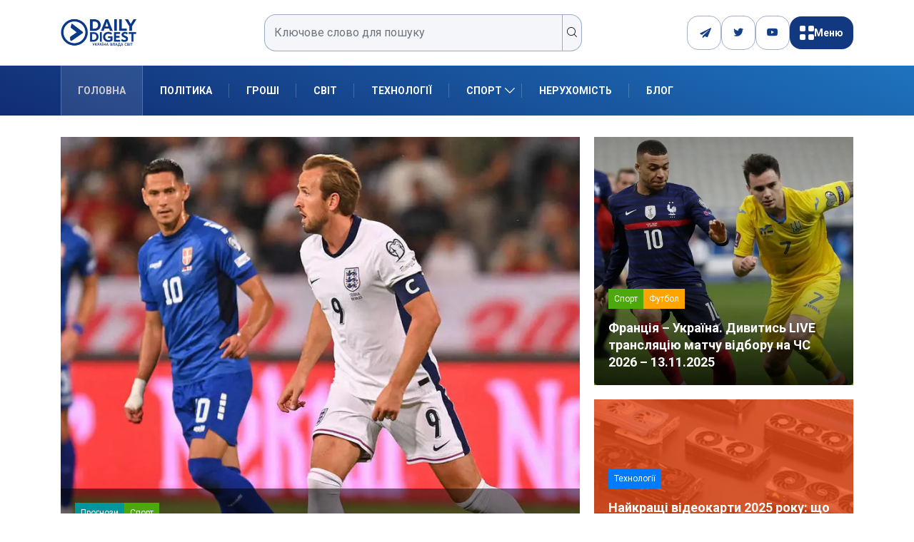

--- FILE ---
content_type: text/javascript
request_url: https://dduvs.com/wp-content/plugins/demorex/public/assets/js/custom-swiper.js?ver=6.8.3
body_size: -278
content:
document.addEventListener('DOMContentLoaded', function () {
    const swiper = new Swiper('.similar-games', {
        slidesPerView: 4,
        spaceBetween: 10,
        effect: 'slide',
        navigation: {
            nextEl: '.swiper-button-next',
            prevEl: '.swiper-button-prev',
        },
    })
});

--- FILE ---
content_type: image/svg+xml
request_url: https://dduvs.com/wp-content/uploads/2025/06/x-dduvs.svg
body_size: -119
content:
<?xml version="1.0" encoding="UTF-8"?> <svg xmlns="http://www.w3.org/2000/svg" id="Layer_1" height="512" viewBox="0 0 512 512" width="512"><g><path d="m486 392.599c0 51.371-42.03 93.401-93.401 93.401h-273.198c-51.371 0-93.401-42.03-93.401-93.401v-273.198c0-51.37 42.03-93.401 93.401-93.401h273.198c51.371 0 93.401 42.031 93.401 93.401z" fill="#41464a"></path><path d="m290.425 233.064 110.65-137.91h-32.05l-94.62 117.94-94.63-117.94h-105.65l147.45 183.78-110.66 137.92h32.05l94.63-117.95 94.64 117.95h105.65zm-164.2-112.911h41.55l218 271.7h-41.55z" fill="#f0f0f1"></path></g></svg> 

--- FILE ---
content_type: text/javascript
request_url: https://dduvs.com/wp-content/plugins/demorex/public/app/js/demorex-public.js?ver=2.4.1
body_size: 2416
content:
(()=>{const e=document.querySelectorAll(".sort__form-select"),t=document.querySelectorAll(".sort__form-radio-cont");document.addEventListener("click",(function(e){var t=e.target.closest(".agplay__button");if(t){var n=t.getAttribute("data-link");t.getAttribute("data-place"),n&&(window.open(demorex.home_url+"/goto/"+n,"_blank"),fetch("/wp-admin/admin-ajax.php?action=log_agplay_click",{method:"POST"}))}}));const n=()=>{document.querySelectorAll("a.demorex-fullscreen").forEach((e=>{e.addEventListener("click",(function(e){e.preventDefault();const t=this.closest(".demorex-game__container").querySelector(".demorexgame");console.log(t),t.classList.add("demorex-full"),document.querySelector(".demorex-close-fullscreen").style.display="block",l(t)}))})),document.querySelectorAll("a.demorex-close-fullscreen").forEach((e=>{e.addEventListener("click",(function(e){e.preventDefault(),o()}))}))},o=()=>{const e=document,t=e.cancelFullScreen||e.webkitCancelFullScreen||e.mozCancelFullScreen||e.exitFullscreen||e.webkitExitFullscreen;if(t)t.call(e);else if(void 0!==window.ActiveXObject){const e=new ActiveXObject("WScript.Shell");null!==e&&e.SendKeys("{F11}")}document.querySelector(".demorex-close-fullscreen").style.display="none",document.querySelectorAll(".demorex").forEach((e=>{e.classList.remove("demorex-fullscreen-mobile"),e.classList.remove("demorex-fullscreen-mode")})),document.querySelector(".demorexgame").classList.remove("demorex-full")},l=e=>{document.querySelectorAll(".demorex").forEach((e=>{e.classList.add("demorex-fullscreen-mode")}));const t=e.requestFullscreen||e.webkitRequestFullScreen||e.mozRequestFullScreen||e.msRequestFullscreen;if(t)t.call(e);else if(void 0!==window.ActiveXObject){const e=new ActiveXObject("WScript.Shell");null!==e&&e.SendKeys("{F11}")}else document.querySelectorAll(".demorex").forEach((e=>{e.classList.add("demorex-fullscreen-mobile")}));return!1};let r={paged:1};var a=document.querySelector(".demorex-grid"),d=document.querySelector(".load-more-button");function c(){var e=new FormData;e.append("action","demorex_filtering_games"),e.append("objectDataGames",JSON.stringify(r));var t=new XMLHttpRequest;t.open("POST",demorex.ajax_url,!0),t.onreadystatechange=function(){if(4==t.readyState&&200==t.status){var e=this.response;1===r.paged?a.innerHTML=e:a.innerHTML+=e,""===e.trim()?d.style.visibility="hidden":d.style.visibility="visible"}},t.send(e)}e.forEach((e=>{e.addEventListener("change",(e=>{const t=e.target.getAttribute("data-filter"),n=e.target.value;r[t]=n,r.paged=1,d.style.display="hidden",c()}))})),t.forEach((e=>{e.addEventListener("change",(e=>{a.classList.forEach((e=>{e.startsWith("demorex-grid-")&&a.classList.remove(e)}));const t=e.target.name,n=e.target.value;r[t]=n,a.classList.add(n),r.paged=1,d.style.visibility="hidden",c()}))})),d&&d.addEventListener("click",(e=>{r.paged+=1,c()}));var s=document.getElementById("demorexdemo");function i(){const e=document.querySelectorAll(".demorex__card-container");if(0===e.length)return;const t=Math.floor(Math.random()*e.length);let n=new Array(e.length).fill(null);e.forEach(((e,o)=>{if(e.querySelector(".players"))return;const l={en:{playersOnline:"Players online:"},uk:{playersOnline:"Гравці онлайн:"},ru:{playersOnline:"Игроки онлайн:"}},r=demorex.lang,a=l[r]?.playersOnline||l.en.playersOnline,d=document.createElement("div");function c(){let e,l=n[o]??0;if(o===t)e=0;else{let t=Math.max(1,l-10),n=Math.min(333,l+10);e=0===l?Math.floor(333*Math.random())+1:Math.floor(Math.random()*(n-t+1))+t}n[o]=e,d.querySelector("[data-players-count]").textContent=e,0===e?d.classList.add("players-zero"):d.classList.remove("players-zero")}d.classList.add("players"),d.innerHTML=`\n            <i class="icon"></i>\n            <span class="demorex__card--players__active">${a}</span>\n            <span class="players_count" data-players-count>0</span>\n        `,e.appendChild(d),setInterval(c,2e3),m(),c()}))}function m(){document.querySelectorAll(".demorex__card-image img").forEach((e=>{if(function(e){const t=e.getBoundingClientRect();return t.top>=0&&t.left>=0&&t.right<=(window.innerWidth||document.documentElement.clientWidth)&&t.bottom<=(window.innerHeight||document.documentElement.clientHeight)}(e)){if(e.dataset.loaded)return;const t=e.previousElementSibling,n=new Image;n.src=e.dataset.src,n.onload=function(){e.src=n.src,e.classList.add("loaded"),t.style.display="none",e.dataset.loaded="true"},n.onerror=function(){t.classList.add("error")}}}))}document.addEventListener("DOMContentLoaded",(function(e){if(n(),function(){const e=document.querySelector(".demorex-broken-link"),t=document.querySelector("#demorex-broken-link-form"),n=document.querySelector("#demorex-broken-submit"),o=document.createElement("p");if(!e||!t||!n)return;const l=()=>{const e=document.querySelector("#demorex-modal");e&&(e.style.display="none")};e.addEventListener("click",(e=>{e.preventDefault(),(()=>{const e=document.querySelector("#demorex-modal");e&&(e.style.display="block")})()})),t.addEventListener("submit",(e=>{e.preventDefault(),n.disabled=!0,n.style.opacity="0.2";const r=new FormData(t);fetch(demorex.api+"broken-link",{method:"POST",body:new URLSearchParams(r)}).then((e=>{if(!e.ok)throw new Error("Network response was not ok");return e.json()})).then((e=>{o.textContent="Thanks for your feedback, we will try to resolve it as soon as possible!",o.style.textAlign="center",t.innerHTML="",t.appendChild(o)})).catch((e=>{console.error("Error:",e),n.disabled=!1,n.style.opacity="1",l()}))})),window.addEventListener("click",(e=>{const t=document.querySelector("#demorex-modal");t&&e.target===t&&l()}))}(),s){const e=document.querySelector("#game_frame").offsetHeight;s.onclick=function(){fetch("/wp-admin/admin-ajax.php?action=log_game_launch",{method:"POST"});const t=this.dataset.gameId;fetch("/wp-admin/admin-ajax.php?action=log_game_launch_callback",{method:"POST",headers:{"Content-Type":"application/x-www-form-urlencoded"},body:`game_id=${t}`});const n=document.getElementById("game_frame"),o=document.getElementById("game_src").value;n.innerHTML='<iframe style="width:100%; height:'+e+'px;" class="singlegame-iframe" frameborder="0" scrolling="no" allowfullscreen="" src="'+o+"?token="+demorex.token+'"></iframe>'}}document.addEventListener("click",(function(e){if(e.target.classList.contains("demorexplay__button")){var t="/goto/"+e.target.getAttribute("data-href");window.open(t)}}))})),document.addEventListener("click",(function(e){var t=e.target.closest(".demorex__card-button");if(t){fetch("/wp-admin/admin-ajax.php?action=log_game_launch",{method:"POST"});const e=t.getAttribute("data-frame");document.body.classList.add("_lock");const n=document.createElement("div");n.style.position="fixed",n.style.top="0",n.style.left="0",n.style.width="100%",n.style.height="100%",n.style.backgroundColor="rgba(0, 0, 0, 0.8)",n.style.display="flex",n.style.justifyContent="center",n.style.alignItems="center",n.style.zIndex="9999";const o=document.createElement("div");o.style.position="relative",o.style.boxShadow="0 0 10px rgba(0, 0, 0, 0.3)",o.style.maxWidth="800px",o.style.background="#000",o.style.width="100%",o.style.textAlign="center",o.style.display="flex",o.style.flexDirection="column";const l=document.createElement("span");l.textContent="×",l.style.position="absolute",l.style.top="-40px",l.style.right="10px",l.style.fontSize="24px",l.style.color="#fff",l.style.cursor="pointer";const r=document.createElement("iframe");r.src=e+"?token="+demorex.token,r.style.width="100%",r.style.height="400px",r.style.border="none";const a=document.createElement("a");a.href=demorex.aff_link,a.textContent=demorex.popup_button_text,a.style.display="inline-block",a.style.padding="20px 40px",a.style.backgroundColor="#ff6600",a.style.color="#fff",a.style.textDecoration="none",a.style.fontWeight="bold",a.style.width="100%",a.style.fontSize="24px",o.appendChild(l),o.appendChild(r),o.appendChild(a),n.appendChild(o),document.body.appendChild(n),l.addEventListener("click",(function(){document.body.removeChild(n),document.body.classList.remove("_lock")})),n.addEventListener("click",(function(e){e.target===n&&(document.body.removeChild(n),document.body.classList.remove("_lock"))}))}})),document.addEventListener("DOMContentLoaded",(()=>{document.querySelectorAll(".api-load-more-button").forEach((e=>{let t=1;const n=e.getAttribute("data-per-page")||10,o=e.getAttribute("data-provider")||"",l=e.getAttribute("data-theme")||"",r=e.getAttribute("data-grid"),a=document.querySelector(r);a&&e.addEventListener("click",(()=>{t++;let r=document.createElement("span");r.classList.add("loader"),Object.assign(r.style,{marginLeft:"10px",display:"inline-block",width:"12px",height:"12px",border:"2px solid white",borderTop:"2px solid transparent",borderRadius:"50%",animation:"spin 0.6s linear infinite"}),e.appendChild(r),fetch(demorex.ajax_url,{method:"POST",headers:{"Content-Type":"application/x-www-form-urlencoded"},body:new URLSearchParams({action:"demorex_api_load_more",page:t,per_page:n,provider:o,theme_id:l})}).then((e=>e.text())).then((t=>{""!==t.trim()?a.insertAdjacentHTML("beforeend",t):e.style.display="none"})).catch((e=>console.error("Помилка:",e))).finally((()=>{r.remove(),i(),m()}))}))})),requestIdleCallback((()=>{m()})),window.addEventListener("scroll",m),i()})),document.addEventListener("DOMContentLoaded",(()=>{requestIdleCallback((()=>{m()})),window.addEventListener("scroll",m)})),i()})();